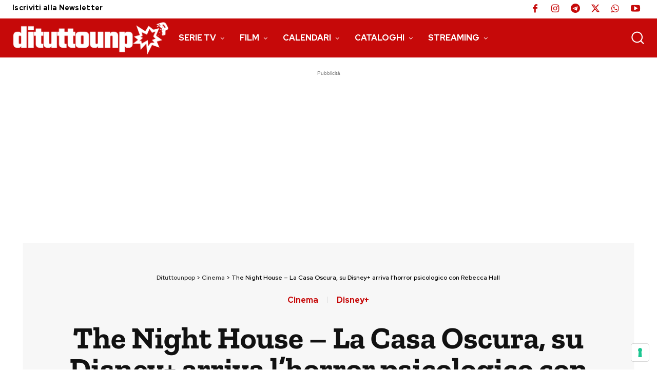

--- FILE ---
content_type: text/html; charset=utf-8
request_url: https://www.google.com/recaptcha/api2/aframe
body_size: 268
content:
<!DOCTYPE HTML><html><head><meta http-equiv="content-type" content="text/html; charset=UTF-8"></head><body><script nonce="RSt3q5HGXJxm6P5mWChDng">/** Anti-fraud and anti-abuse applications only. See google.com/recaptcha */ try{var clients={'sodar':'https://pagead2.googlesyndication.com/pagead/sodar?'};window.addEventListener("message",function(a){try{if(a.source===window.parent){var b=JSON.parse(a.data);var c=clients[b['id']];if(c){var d=document.createElement('img');d.src=c+b['params']+'&rc='+(localStorage.getItem("rc::a")?sessionStorage.getItem("rc::b"):"");window.document.body.appendChild(d);sessionStorage.setItem("rc::e",parseInt(sessionStorage.getItem("rc::e")||0)+1);localStorage.setItem("rc::h",'1768349680904');}}}catch(b){}});window.parent.postMessage("_grecaptcha_ready", "*");}catch(b){}</script></body></html>